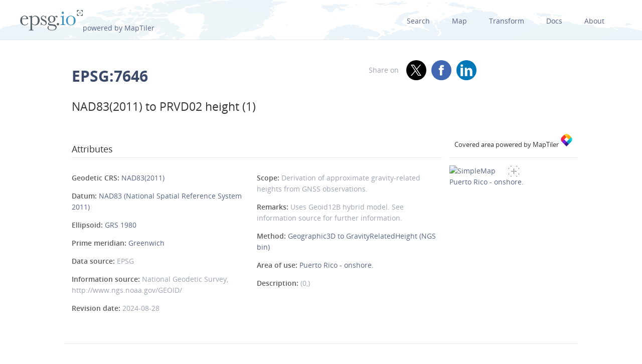

--- FILE ---
content_type: text/html; charset=utf-8
request_url: https://epsg.io/7646
body_size: 7738
content:
<!DOCTYPE html>
<html lang="en">
  <head>
    <meta charset="utf-8"/>
    <meta name="viewport" content="width=device-width, initial-scale=1.0">
    <meta name="author" content="Klokan Technologies GmbH (https://www.klokantech.com/)">
    <meta name="keywords" content="epsg, coordinate system, srs, crs, projection">
    <meta name="description" content="
  
    EPSG:7646 Transformation for Puerto Rico - onshore. Uses Geoid12B hybrid model. See information source for further information. Derivation of approximate gravity-related heights from GNSS observations.
  
" />

    <meta property="og:image" content="
  
">
    <meta property="og:title" content="
  
    
      NAD83(2011) to PRVD02 height (1) - EPSG:7646
    
  
">
    <meta property="og:description" content="
  
    EPSG:7646 Transformation for Puerto Rico - onshore. Uses Geoid12B hybrid model. See information source for further information. Derivation of approximate gravity-related heights from GNSS observations.
  
">
    <meta property="og:url" content="https://epsg.io">

    <meta name="twitter:card" content="summary_large_image">
    <meta name="twitter:site" content="@epsg.io">
    <meta name="twitter:creator" content="@klokantech">
    <meta name="twitter:title" content="
  
    
      NAD83(2011) to PRVD02 height (1) - EPSG:7646
    
  
">
    <meta name="twitter:description" content="
  
    EPSG:7646 Transformation for Puerto Rico - onshore. Uses Geoid12B hybrid model. See information source for further information. Derivation of approximate gravity-related heights from GNSS observations.
  
">
    <meta name="twitter:image:src" content="
  
">

    <meta name="theme-color" content="#ffffff">
    <meta name="robots" content="index, follow">

    <link rel="shortcut icon" href="/static/favicon.ico?t=1765967903" />
    <link rel="search" href="/static/opensearch.xml?t=1765967903" title="EPSG.io" type="application/opensearchdescription+xml"/>

    <link href="/static/css/base.min.css?t=1765967903" rel="stylesheet" />
    <script src="/static/js/clipboard.js?t=1765967903"></script>
    <script src="/static/js/index.js?t=1765967903"></script>

    <title>
  
    
      NAD83(2011) to PRVD02 height (1) - EPSG:7646
    
  
</title>
    
  </head>
  
<body id="detailpage" data-role="page">


  
    <div id="navbar-top" class="nav-background">

      <a class="logo" href="/"><img class="padt-2 marx-4 marr-0" src="/static/img/espg-logo.png" alt="EPSG logo"><p class="inline">powered by MapTiler</p></a>
        <div class="nav marx-4">
          <a href="/?q=">Search</a>
          <a href="/map" title="">Map</a>
          <a href="/transform" title="">Transform</a>
          <a href="/docs" title="">Docs</a>
          <a href="/about" title="">About</a>
        </div>
        <div class="nav-mobile">
          <div id="nav-mobile-btn">L</div>
          <div id="nav-mobile-nav">
            <a href="/?q=">Search</a>
            <a href="/map" title="">Map</a>
            <a href="/transform" title="">Transform</a>
            <a href="/docs" title="">Docs</a>
            <a href="/about" title="">About</a>
          </div>
        </div>
    </div>
    <div class="row padb-8"></div>
  

  

  <div class="row mar-mobile">
    <div class="container">
      <div class="col7 padt-4 pad-mobile center-mobile">
        
          <h1><b>EPSG:7646</b> </h1>
        
        
          <h2 class="padt-2">NAD83(2011) to PRVD02 height (1)</h2>
        
      </div>
      <div class="col5 padx-0 padt-4 pad-mobile center-mobile">
          <div class="social-circles right" >
            <span style="margin: 0 10px;">Share on</span>
              <a target="_blank" class="twitter colored" href="https://twitter.com/share?original_referer=//epsg.io&amp;text=EPSG.io: Coordinate systems worldwide, view location on a map, get transformation, WKT, Proj.4. made by @klokantech"></a>
              <a target="_blank" class="facebook colored" href="https://www.facebook.com/sharer/sharer.php?u=https://epsg.io"></a>
              <a target="_blank" class="linkedin colored" href="https://www.linkedin.com/sharing/share-offsite/?url=https://epsg.io"></a>
          </div>
        <div class="right mary-2 mar-mobile center-mobile">
          
        </div>
      </div>
    </div>
  </div>

  
  
  <div class="row">
    <div class="container">
      <div class="col9">
        <div class="row">
          
          <!-- always show alt description and codes -->
          
          
            
          

          

          
          
      </div>

      
      
      

      <div class="clnr"></div>
      <div class="row pad-col">
        <h3 >Attributes</h3>
      <div class="bordertop-gray-light">
      <div class="col6 padx-0">

        
          
        

        
          
            <p><span class="caption">Geodetic CRS: </span><a href="/6319">NAD83(2011)</a></p>
          
        

        
          
            <p><span class="caption">Datum: </span><a href="/1116-datum">NAD83 (National Spatial Reference System 2011)</a></p>
          
        

        
          
            
              <p><span class="caption">Ellipsoid: </span><a href="/7019-ellipsoid">GRS 1980</a></p>
            
          
        

        
        
          
            <p>
              <span class="caption">Prime meridian: </span><a href="/8901-primem">Greenwich</a>
          
        

        

        
          
            <p><span class="caption">Data source: </span>EPSG </p>
          
        

        
          
            <p><span class="caption">Information source: </span>National Geodetic Survey, http://www.ngs.noaa.gov/GEOID/</p>
          
        

        
          
            <p><span class="caption">Revision date: </span>2024-08-28</p>
          
        


        

        

        

        

        

        

        
      </div>
      <div class="col6 padx-0">

        
          
            <p>
              <span class="caption">Scope: </span>Derivation of approximate gravity-related heights from GNSS observations.
            </p>
          
        

        
          
            <p>
              <span class="caption">Remarks: </span>Uses Geoid12B hybrid model. See information source for further information.
            </p>
          
        

        
          
            <p><span class="caption">Method: </span><a href="/1134-method" title="">Geographic3D to GravityRelatedHeight (NGS bin)</a></p>
          
        

        
          
            <p>
              <span class="caption">Area of use: </span><a href="/?q=Puerto+Rico">Puerto Rico - onshore.</a>
            </p>
          
        

        

        
          
            <p><span class="caption">Description: </span>(0,)</p>
          
        

      </div>
    </div>
  </div>
</div>

<div class="col3 padx-0  borderbottom-gray-light">
  <a href="https://www.maptiler.com" class=" maptiler-power" target="_blank">
    <h6 class="center" >Covered area powered by MapTiler
      <img class="width-10" src="/static/img/maptiler-logo-icon.png" alt="MapTiler logo">
    </h6>
  </a>
</div>

<div class="col3 minimap-pad">

  
    
      <div id="mini-map" class=" center-mobile">
        <a href="/map#srs=7646">
          <img src="/static/img/epsg-target-small.png" id="crosshair" alt="" />
          <img src="https://api.maptiler.com/maps/streets-v2/static/auto/265x215@2x.png?key=g0y01TmlRNajMPkic9lG&amp;latlng=1&amp;fill=rgba(255,0,0,0.15)&amp;stroke=red&amp;width=2&amp;path=17.87,-67.97|18.57,-67.97|18.57,-65.19|17.87,-65.19|17.87,-67.97" alt="SimpleMap" width="265" height="215">
        </a>
      </div>
    
  

  

  

  

  
    <a href="/?q=Puerto+Rico">Puerto Rico - onshore.</a>
  

  
  
    <p></p>
    
    <div id="projected-link-trans">
      

      

      
    </div>
  

</div>
</div>
</div>







<div class="row">
  <div class="container center bordertop-gray-light pady-2">
    <div class="col12">
      <a href="https://www.maptiler.com/cloud/"><img class="width-100" src="/static/img/maptiler-gmaps-banner.png" alt="MapTiler banner"></a>
    </div>
  </div>
</div>

<div class="row">
  <div class="container">
    <div id="edit-box-container">

      
        <div class="col3">
          <div id="eb-menu-container">
            <h4>Export</h4>
            <ul id="eb-menu">

              

              
                <li><a class="switcher" id="s_wkt2" href="/7646.wkt2">OGC WKT 2<i></i></a></li>
              
              
              
              
              
                <li><a class="switcher" id="s_proj4" href="/7646.proj4">PROJ.4<i></i></a></li>
              

              
                <li><a class="switcher" id="s_proj4js" href="/7646.proj4js">Proj4js<i></i></a></li>
              

              
                <li><a class="switcher" id="s_json" href="/7646.json">JSON<i></i></a></li>
              

              

              
                <li><a class="switcher" id="s_mapfile" href="/7646.mapfile">MapServer<i></i></a></li>
              
              
              
                <li><a class="switcher" id="s_mapnik" href="/7646.mapnik">Mapnik<i></i></a></li>
              
              
              
                <li><a class="switcher" id="s_postgis" href="/7646.sql">PostGIS<i></i></a></li>
              
              
            </ul>
          </div>
        </div>

        

        
          <div class="col9">
            <div class="code-definition-container" id="s_wkt2_code">
              <p>Definition: OGC Well Known Text 2 (2019)</p>
              <ul>
                <li><a href="/7646.wkt2">Open</a></li>
                <li><a id="s_wkt2_copyUrl" class="clipboard" data-clipboard-text="https://epsg.io/7646.wkt2">Copy URL</a></li>
                <li><a id="s_wkt2_copyText" class="clipboard" data-clipboard-text="COORDINATEOPERATION[&#34;NAD83(2011) to PRVD02 height (1)&#34;,VERSION[&#34;NGS-Pri 12B&#34;],SOURCECRS[GEOGCRS[&#34;NAD83(2011)&#34;,DATUM[&#34;NAD83 (National Spatial Reference System 2011)&#34;,ELLIPSOID[&#34;GRS 1980&#34;,6378137,298.257222101,LENGTHUNIT[&#34;metre&#34;,1]],ANCHOREPOCH[2010]],PRIMEM[&#34;Greenwich&#34;,0,ANGLEUNIT[&#34;degree&#34;,0.0174532925199433]],CS[ellipsoidal,3],AXIS[&#34;geodetic latitude (Lat)&#34;,north,ORDER[1],ANGLEUNIT[&#34;degree&#34;,0.0174532925199433]],AXIS[&#34;geodetic longitude (Lon)&#34;,east,ORDER[2],ANGLEUNIT[&#34;degree&#34;,0.0174532925199433]],AXIS[&#34;ellipsoidal height (h)&#34;,up,ORDER[3],LENGTHUNIT[&#34;metre&#34;,1]],ID[&#34;EPSG&#34;,6319]]],TARGETCRS[VERTCRS[&#34;PRVD02 height&#34;,VDATUM[&#34;Puerto Rico Vertical Datum of 2002&#34;],CS[vertical,1],AXIS[&#34;gravity-related height (H)&#34;,up,LENGTHUNIT[&#34;metre&#34;,1]],ID[&#34;EPSG&#34;,6641]]],METHOD[&#34;Geographic3D to GravityRelatedHeight (NGS bin)&#34;,ID[&#34;EPSG&#34;,1134]],PARAMETERFILE[&#34;Geoid (height correction) model file&#34;,&#34;g2012bp0.bin&#34;],OPERATIONACCURACY[0.02],USAGE[SCOPE[&#34;Derivation of approximate gravity-related heights from GNSS observations.&#34;],AREA[&#34;Puerto Rico - onshore.&#34;],BBOX[17.87,-67.97,18.57,-65.19]],ID[&#34;EPSG&#34;,7646],REMARK[&#34;Uses Geoid12B hybrid model. See information source for further information.&#34;]]">Copy Text</a></li>
                <li><a id="s_wkt2_copyFormatted" class="clipboard" data-clipboard-text="COORDINATEOPERATION[&#34;NAD83(2011) to PRVD02 height (1)&#34;,
    VERSION[&#34;NGS-Pri 12B&#34;],
    SOURCECRS[
        GEOGCRS[&#34;NAD83(2011)&#34;,
            DATUM[&#34;NAD83 (National Spatial Reference System 2011)&#34;,
                ELLIPSOID[&#34;GRS 1980&#34;,6378137,298.257222101,
                    LENGTHUNIT[&#34;metre&#34;,1]],
                ANCHOREPOCH[2010]],
            PRIMEM[&#34;Greenwich&#34;,0,
                ANGLEUNIT[&#34;degree&#34;,0.0174532925199433]],
            CS[ellipsoidal,3],
                AXIS[&#34;geodetic latitude (Lat)&#34;,north,
                    ORDER[1],
                    ANGLEUNIT[&#34;degree&#34;,0.0174532925199433]],
                AXIS[&#34;geodetic longitude (Lon)&#34;,east,
                    ORDER[2],
                    ANGLEUNIT[&#34;degree&#34;,0.0174532925199433]],
                AXIS[&#34;ellipsoidal height (h)&#34;,up,
                    ORDER[3],
                    LENGTHUNIT[&#34;metre&#34;,1]],
            ID[&#34;EPSG&#34;,6319]]],
    TARGETCRS[
        VERTCRS[&#34;PRVD02 height&#34;,
            VDATUM[&#34;Puerto Rico Vertical Datum of 2002&#34;],
            CS[vertical,1],
                AXIS[&#34;gravity-related height (H)&#34;,up,
                    LENGTHUNIT[&#34;metre&#34;,1]],
            ID[&#34;EPSG&#34;,6641]]],
    METHOD[&#34;Geographic3D to GravityRelatedHeight (NGS bin)&#34;,
        ID[&#34;EPSG&#34;,1134]],
    PARAMETERFILE[&#34;Geoid (height correction) model file&#34;,&#34;g2012bp0.bin&#34;],
    OPERATIONACCURACY[0.02],
    USAGE[
        SCOPE[&#34;Derivation of approximate gravity-related heights from GNSS observations.&#34;],
        AREA[&#34;Puerto Rico - onshore.&#34;],
        BBOX[17.87,-67.97,18.57,-65.19]],
    ID[&#34;EPSG&#34;,7646],
    REMARK[&#34;Uses Geoid12B hybrid model. See information source for further information.&#34;]]">Copy Formatted</a></li>
                <li><a href="/docs">Docs</a></li>
                <li><a href="/7646.wkt2?download=1">Download</a></li>
              </ul>
              <div class="syntax">
                <div id="s_wkt_text"><div class="syntax"><pre><span></span><span class="nx">COORDINATEOPERATION</span><span class="p">[</span><span class="s2">&quot;NAD83(2011) to PRVD02 height (1)&quot;</span><span class="p">,</span>
    <span class="nx">VERSION</span><span class="p">[</span><span class="s2">&quot;NGS-Pri 12B&quot;</span><span class="p">],</span>
    <span class="k">SOURCECRS</span><span class="p">[</span>
        <span class="k">GEOGCRS</span><span class="p">[</span><span class="s2">&quot;NAD83(2011)&quot;</span><span class="p">,</span>
            <span class="k">DATUM</span><span class="p">[</span><span class="s2">&quot;NAD83 (National Spatial Reference System 2011)&quot;</span><span class="p">,</span>
                <span class="k">ELLIPSOID</span><span class="p">[</span><span class="s2">&quot;GRS 1980&quot;</span><span class="p">,</span><span class="mi">6378137</span><span class="p">,</span><span class="mf">298.257222101</span><span class="p">,</span>
                    <span class="kc">LENGTHUNIT</span><span class="p">[</span><span class="s2">&quot;metre&quot;</span><span class="p">,</span><span class="mi">1</span><span class="p">]],</span>
                <span class="nx">ANCHOREPOCH</span><span class="p">[</span><span class="mi">2010</span><span class="p">]],</span>
            <span class="kc">PRIMEM</span><span class="p">[</span><span class="s2">&quot;Greenwich&quot;</span><span class="p">,</span><span class="mi">0</span><span class="p">,</span>
                <span class="kc">ANGLEUNIT</span><span class="p">[</span><span class="s2">&quot;degree&quot;</span><span class="p">,</span><span class="mf">0.0174532925199433</span><span class="p">]],</span>
            <span class="k">CS</span><span class="p">[</span><span class="nx">ellipsoidal</span><span class="p">,</span><span class="mi">3</span><span class="p">],</span>
                <span class="k">AXIS</span><span class="p">[</span><span class="s2">&quot;geodetic latitude (Lat)&quot;</span><span class="p">,</span><span class="nx">north</span><span class="p">,</span>
                    <span class="kc">ORDER</span><span class="p">[</span><span class="mi">1</span><span class="p">],</span>
                    <span class="kc">ANGLEUNIT</span><span class="p">[</span><span class="s2">&quot;degree&quot;</span><span class="p">,</span><span class="mf">0.0174532925199433</span><span class="p">]],</span>
                <span class="k">AXIS</span><span class="p">[</span><span class="s2">&quot;geodetic longitude (Lon)&quot;</span><span class="p">,</span><span class="nx">east</span><span class="p">,</span>
                    <span class="kc">ORDER</span><span class="p">[</span><span class="mi">2</span><span class="p">],</span>
                    <span class="kc">ANGLEUNIT</span><span class="p">[</span><span class="s2">&quot;degree&quot;</span><span class="p">,</span><span class="mf">0.0174532925199433</span><span class="p">]],</span>
                <span class="k">AXIS</span><span class="p">[</span><span class="s2">&quot;ellipsoidal height (h)&quot;</span><span class="p">,</span><span class="nx">up</span><span class="p">,</span>
                    <span class="kc">ORDER</span><span class="p">[</span><span class="mi">3</span><span class="p">],</span>
                    <span class="kc">LENGTHUNIT</span><span class="p">[</span><span class="s2">&quot;metre&quot;</span><span class="p">,</span><span class="mi">1</span><span class="p">]],</span>
            <span class="kc">ID</span><span class="p">[</span><span class="s2">&quot;EPSG&quot;</span><span class="p">,</span><span class="mi">6319</span><span class="p">]]],</span>
    <span class="k">TARGETCRS</span><span class="p">[</span>
        <span class="nx">VERTCRS</span><span class="p">[</span><span class="s2">&quot;PRVD02 height&quot;</span><span class="p">,</span>
            <span class="nx">VDATUM</span><span class="p">[</span><span class="s2">&quot;Puerto Rico Vertical Datum of 2002&quot;</span><span class="p">],</span>
            <span class="k">CS</span><span class="p">[</span><span class="nx">vertical</span><span class="p">,</span><span class="mi">1</span><span class="p">],</span>
                <span class="k">AXIS</span><span class="p">[</span><span class="s2">&quot;gravity-related height (H)&quot;</span><span class="p">,</span><span class="nx">up</span><span class="p">,</span>
                    <span class="kc">LENGTHUNIT</span><span class="p">[</span><span class="s2">&quot;metre&quot;</span><span class="p">,</span><span class="mi">1</span><span class="p">]],</span>
            <span class="kc">ID</span><span class="p">[</span><span class="s2">&quot;EPSG&quot;</span><span class="p">,</span><span class="mi">6641</span><span class="p">]]],</span>
    <span class="k">METHOD</span><span class="p">[</span><span class="s2">&quot;Geographic3D to GravityRelatedHeight (NGS bin)&quot;</span><span class="p">,</span>
        <span class="kc">ID</span><span class="p">[</span><span class="s2">&quot;EPSG&quot;</span><span class="p">,</span><span class="mi">1134</span><span class="p">]],</span>
    <span class="nx">PARAMETERFILE</span><span class="p">[</span><span class="s2">&quot;Geoid (height correction) model file&quot;</span><span class="p">,</span><span class="s2">&quot;g2012bp0.bin&quot;</span><span class="p">],</span>
    <span class="nx">OPERATIONACCURACY</span><span class="p">[</span><span class="mf">0.02</span><span class="p">],</span>
    <span class="k">USAGE</span><span class="p">[</span>
        <span class="kc">SCOPE</span><span class="p">[</span><span class="s2">&quot;Derivation of approximate gravity-related heights from GNSS observations.&quot;</span><span class="p">],</span>
        <span class="kc">AREA</span><span class="p">[</span><span class="s2">&quot;Puerto Rico - onshore.&quot;</span><span class="p">],</span>
        <span class="kc">BBOX</span><span class="p">[</span><span class="mf">17.87</span><span class="p">,-</span><span class="mf">67.97</span><span class="p">,</span><span class="mf">18.57</span><span class="p">,-</span><span class="mf">65.19</span><span class="p">]],</span>
    <span class="kc">ID</span><span class="p">[</span><span class="s2">&quot;EPSG&quot;</span><span class="p">,</span><span class="mi">7646</span><span class="p">],</span>
    <span class="nx">REMARK</span><span class="p">[</span><span class="s2">&quot;Uses Geoid12B hybrid model. See information source for further information.&quot;</span><span class="p">]]</span>
</pre></div>
</div>
              </div>
            </div>
          </div>
        

        

        
          <div class="col9">
            <div class="code-definition-container" id="s_proj4_code">
              <p>Definition: PROJ.4</p>
              <ul>
                <li><a href="/7646.proj4">Open</a></li>
                <li><a id="s_proj4_copyUrl" class="clipboard" data-clipboard-text="https://epsg.io/7646.proj4">Copy URL</a></li>
                <li><a id="s_proj4_copyText" class="clipboard" data-clipboard-text="+proj=pipeline +step +proj=axisswap +order=2,1 +step +proj=unitconvert +xy_in=deg +xy_out=rad +step +inv +proj=vgridshift +grids=us_noaa_g2012bp0.tif +multiplier=1 +step +proj=unitconvert +xy_in=rad +xy_out=deg +step +proj=axisswap +order=2,1">Copy Text</a></li>
                <li><a href="/docs">Docs</a></li>
                <li><a href="/7646.proj4?download=1">Download</a></li>
              </ul>
              <div class="syntax">
                <pre id="s_proj4_text">+proj=pipeline +step +proj=axisswap +order=2,1 +step +proj=unitconvert +xy_in=deg +xy_out=rad +step +inv +proj=vgridshift +grids=us_noaa_g2012bp0.tif +multiplier=1 +step +proj=unitconvert +xy_in=rad +xy_out=deg +step +proj=axisswap +order=2,1</pre>
              </div>
            </div>
          </div>
        

        
          <div class="col9">
            <div class="code-definition-container" id="s_proj4js_code">
              <p>Definition: JavaScript (Proj4js) </p>
              <ul>
                <li><a href="/7646.js">Open</a></li>
                <li><a id="s_proj4js_copyUrl" class="clipboard" data-clipboard-text="https://epsg.io/7646.js">Copy URL</a></li>
                <li><a id="s_proj4js_copyText" class="clipboard" data-clipboard-text="proj4.defs(&#34;EPSG:7646&#34;,&#34;+proj=pipeline +step +proj=axisswap +order=2,1 +step +proj=unitconvert +xy_in=deg +xy_out=rad +step +inv +proj=vgridshift +grids=us_noaa_g2012bp0.tif +multiplier=1 +step +proj=unitconvert +xy_in=rad +xy_out=deg +step +proj=axisswap +order=2,1&#34;);">Copy Text</a></li>
                <li><a href="/docs">Docs</a></li>
                <li><a href="/7646.js?download=1">Download</a></li>
              </ul>
              <div class="syntax">
                <div id="s_wkt_text"><div class="syntax"><pre><span></span><span class="nx">proj4</span><span class="p">.</span><span class="nx">defs</span><span class="p">(</span><span class="s2">&quot;EPSG:7646&quot;</span><span class="p">,</span><span class="s2">&quot;+proj=pipeline +step +proj=axisswap +order=2,1 +step +proj=unitconvert +xy_in=deg +xy_out=rad +step +inv +proj=vgridshift +grids=us_noaa_g2012bp0.tif +multiplier=1 +step +proj=unitconvert +xy_in=rad +xy_out=deg +step +proj=axisswap +order=2,1&quot;</span><span class="p">);</span>
</pre></div>
</div>
              </div>
            </div>
          </div>
        

        
          <div class="col9">
            <div class="code-definition-container" id="s_json_code">
              <p>Definition: JSON</p>
              <ul>
                <li><a href="/7646.json">Open</a></li>
                <li><a id="s_json_copyUrl" class="clipboard" data-clipboard-text="https://epsg.io/7646.json">Copy URL</a></li>
                <li><a id="s_json_copyText" class="clipboard" data-clipboard-text="{&#34;$schema&#34;: &#34;https://proj.org/schemas/v0.7/projjson.schema.json&#34;,&#34;type&#34;: &#34;Transformation&#34;,&#34;name&#34;: &#34;NAD83(2011) to PRVD02 height (1)&#34;,&#34;source_crs&#34;: {&#34;type&#34;: &#34;GeographicCRS&#34;,&#34;name&#34;: &#34;NAD83(2011)&#34;,&#34;datum&#34;: {&#34;type&#34;: &#34;GeodeticReferenceFrame&#34;,&#34;name&#34;: &#34;NAD83 (National Spatial Reference System 2011)&#34;,&#34;anchor_epoch&#34;: 2010,&#34;ellipsoid&#34;: {&#34;name&#34;: &#34;GRS 1980&#34;,&#34;semi_major_axis&#34;: 6378137,&#34;inverse_flattening&#34;: 298.257222101}},&#34;coordinate_system&#34;: {&#34;subtype&#34;: &#34;ellipsoidal&#34;,&#34;axis&#34;: [{&#34;name&#34;: &#34;Geodetic latitude&#34;,&#34;abbreviation&#34;: &#34;Lat&#34;,&#34;direction&#34;: &#34;north&#34;,&#34;unit&#34;: &#34;degree&#34;},{&#34;name&#34;: &#34;Geodetic longitude&#34;,&#34;abbreviation&#34;: &#34;Lon&#34;,&#34;direction&#34;: &#34;east&#34;,&#34;unit&#34;: &#34;degree&#34;},{&#34;name&#34;: &#34;Ellipsoidal height&#34;,&#34;abbreviation&#34;: &#34;h&#34;,&#34;direction&#34;: &#34;up&#34;,&#34;unit&#34;: &#34;metre&#34;}]},&#34;id&#34;: {&#34;authority&#34;: &#34;EPSG&#34;,&#34;code&#34;: 6319}},&#34;target_crs&#34;: {&#34;type&#34;: &#34;VerticalCRS&#34;,&#34;name&#34;: &#34;PRVD02 height&#34;,&#34;datum&#34;: {&#34;type&#34;: &#34;VerticalReferenceFrame&#34;,&#34;name&#34;: &#34;Puerto Rico Vertical Datum of 2002&#34;},&#34;coordinate_system&#34;: {&#34;subtype&#34;: &#34;vertical&#34;,&#34;axis&#34;: [{&#34;name&#34;: &#34;Gravity-related height&#34;,&#34;abbreviation&#34;: &#34;H&#34;,&#34;direction&#34;: &#34;up&#34;,&#34;unit&#34;: &#34;metre&#34;}]},&#34;id&#34;: {&#34;authority&#34;: &#34;EPSG&#34;,&#34;code&#34;: 6641}},&#34;method&#34;: {&#34;name&#34;: &#34;Geographic3D to GravityRelatedHeight (NGS bin)&#34;,&#34;id&#34;: {&#34;authority&#34;: &#34;EPSG&#34;,&#34;code&#34;: 1134}},&#34;parameters&#34;: [{&#34;name&#34;: &#34;Geoid (height correction) model file&#34;,&#34;value&#34;: &#34;g2012bp0.bin&#34;,&#34;id&#34;: {&#34;authority&#34;: &#34;EPSG&#34;,&#34;code&#34;: 8666}}],&#34;accuracy&#34;: &#34;0.02&#34;,&#34;scope&#34;: &#34;Derivation of approximate gravity-related heights from GNSS observations.&#34;,&#34;area&#34;: &#34;Puerto Rico - onshore.&#34;,&#34;bbox&#34;: {&#34;south_latitude&#34;: 17.87,&#34;west_longitude&#34;: -67.97,&#34;north_latitude&#34;: 18.57,&#34;east_longitude&#34;: -65.19},&#34;id&#34;: {&#34;authority&#34;: &#34;EPSG&#34;,&#34;code&#34;: 7646},&#34;remarks&#34;: &#34;Uses Geoid12B hybrid model. See information source for further information.&#34;}">Copy Text</a></li>
                <li><a id="s_json_copyText" class="clipboard" data-clipboard-text="{
    &#34;$schema&#34;: &#34;https://proj.org/schemas/v0.7/projjson.schema.json&#34;,
    &#34;type&#34;: &#34;Transformation&#34;,
    &#34;name&#34;: &#34;NAD83(2011) to PRVD02 height (1)&#34;,
    &#34;source_crs&#34;: {
        &#34;type&#34;: &#34;GeographicCRS&#34;,
        &#34;name&#34;: &#34;NAD83(2011)&#34;,
        &#34;datum&#34;: {
            &#34;type&#34;: &#34;GeodeticReferenceFrame&#34;,
            &#34;name&#34;: &#34;NAD83 (National Spatial Reference System 2011)&#34;,
            &#34;anchor_epoch&#34;: 2010,
            &#34;ellipsoid&#34;: {
                &#34;name&#34;: &#34;GRS 1980&#34;,
                &#34;semi_major_axis&#34;: 6378137,
                &#34;inverse_flattening&#34;: 298.257222101
            }
        },
        &#34;coordinate_system&#34;: {
            &#34;subtype&#34;: &#34;ellipsoidal&#34;,
            &#34;axis&#34;: [
                {
                    &#34;name&#34;: &#34;Geodetic latitude&#34;,
                    &#34;abbreviation&#34;: &#34;Lat&#34;,
                    &#34;direction&#34;: &#34;north&#34;,
                    &#34;unit&#34;: &#34;degree&#34;
                },
                {
                    &#34;name&#34;: &#34;Geodetic longitude&#34;,
                    &#34;abbreviation&#34;: &#34;Lon&#34;,
                    &#34;direction&#34;: &#34;east&#34;,
                    &#34;unit&#34;: &#34;degree&#34;
                },
                {
                    &#34;name&#34;: &#34;Ellipsoidal height&#34;,
                    &#34;abbreviation&#34;: &#34;h&#34;,
                    &#34;direction&#34;: &#34;up&#34;,
                    &#34;unit&#34;: &#34;metre&#34;
                }
            ]
        },
        &#34;id&#34;: {
            &#34;authority&#34;: &#34;EPSG&#34;,
            &#34;code&#34;: 6319
        }
    },
    &#34;target_crs&#34;: {
        &#34;type&#34;: &#34;VerticalCRS&#34;,
        &#34;name&#34;: &#34;PRVD02 height&#34;,
        &#34;datum&#34;: {
            &#34;type&#34;: &#34;VerticalReferenceFrame&#34;,
            &#34;name&#34;: &#34;Puerto Rico Vertical Datum of 2002&#34;
        },
        &#34;coordinate_system&#34;: {
            &#34;subtype&#34;: &#34;vertical&#34;,
            &#34;axis&#34;: [
                {
                    &#34;name&#34;: &#34;Gravity-related height&#34;,
                    &#34;abbreviation&#34;: &#34;H&#34;,
                    &#34;direction&#34;: &#34;up&#34;,
                    &#34;unit&#34;: &#34;metre&#34;
                }
            ]
        },
        &#34;id&#34;: {
            &#34;authority&#34;: &#34;EPSG&#34;,
            &#34;code&#34;: 6641
        }
    },
    &#34;method&#34;: {
        &#34;name&#34;: &#34;Geographic3D to GravityRelatedHeight (NGS bin)&#34;,
        &#34;id&#34;: {
            &#34;authority&#34;: &#34;EPSG&#34;,
            &#34;code&#34;: 1134
        }
    },
    &#34;parameters&#34;: [
        {
            &#34;name&#34;: &#34;Geoid (height correction) model file&#34;,
            &#34;value&#34;: &#34;g2012bp0.bin&#34;,
            &#34;id&#34;: {
                &#34;authority&#34;: &#34;EPSG&#34;,
                &#34;code&#34;: 8666
            }
        }
    ],
    &#34;accuracy&#34;: &#34;0.02&#34;,
    &#34;scope&#34;: &#34;Derivation of approximate gravity-related heights from GNSS observations.&#34;,
    &#34;area&#34;: &#34;Puerto Rico - onshore.&#34;,
    &#34;bbox&#34;: {
        &#34;south_latitude&#34;: 17.87,
        &#34;west_longitude&#34;: -67.97,
        &#34;north_latitude&#34;: 18.57,
        &#34;east_longitude&#34;: -65.19
    },
    &#34;id&#34;: {
        &#34;authority&#34;: &#34;EPSG&#34;,
        &#34;code&#34;: 7646
    },
    &#34;remarks&#34;: &#34;Uses Geoid12B hybrid model. See information source for further information.&#34;
}">Copy Formatted</a></li>
                <li><a href="/docs">Docs</a></li>
                <li><a href="/7646.json?download=1">Download</a></li>
              </ul>
              <div class="syntax" id="s_json_pretty">
                <div id="s_wkt_text"><div class="syntax"><pre><span></span><span class="p">{</span>
<span class="w">    </span><span class="nt">&quot;$schema&quot;</span><span class="p">:</span><span class="w"> </span><span class="s2">&quot;https://proj.org/schemas/v0.7/projjson.schema.json&quot;</span><span class="p">,</span>
<span class="w">    </span><span class="nt">&quot;type&quot;</span><span class="p">:</span><span class="w"> </span><span class="s2">&quot;Transformation&quot;</span><span class="p">,</span>
<span class="w">    </span><span class="nt">&quot;name&quot;</span><span class="p">:</span><span class="w"> </span><span class="s2">&quot;NAD83(2011) to PRVD02 height (1)&quot;</span><span class="p">,</span>
<span class="w">    </span><span class="nt">&quot;source_crs&quot;</span><span class="p">:</span><span class="w"> </span><span class="p">{</span>
<span class="w">        </span><span class="nt">&quot;type&quot;</span><span class="p">:</span><span class="w"> </span><span class="s2">&quot;GeographicCRS&quot;</span><span class="p">,</span>
<span class="w">        </span><span class="nt">&quot;name&quot;</span><span class="p">:</span><span class="w"> </span><span class="s2">&quot;NAD83(2011)&quot;</span><span class="p">,</span>
<span class="w">        </span><span class="nt">&quot;datum&quot;</span><span class="p">:</span><span class="w"> </span><span class="p">{</span>
<span class="w">            </span><span class="nt">&quot;type&quot;</span><span class="p">:</span><span class="w"> </span><span class="s2">&quot;GeodeticReferenceFrame&quot;</span><span class="p">,</span>
<span class="w">            </span><span class="nt">&quot;name&quot;</span><span class="p">:</span><span class="w"> </span><span class="s2">&quot;NAD83 (National Spatial Reference System 2011)&quot;</span><span class="p">,</span>
<span class="w">            </span><span class="nt">&quot;anchor_epoch&quot;</span><span class="p">:</span><span class="w"> </span><span class="mi">2010</span><span class="p">,</span>
<span class="w">            </span><span class="nt">&quot;ellipsoid&quot;</span><span class="p">:</span><span class="w"> </span><span class="p">{</span>
<span class="w">                </span><span class="nt">&quot;name&quot;</span><span class="p">:</span><span class="w"> </span><span class="s2">&quot;GRS 1980&quot;</span><span class="p">,</span>
<span class="w">                </span><span class="nt">&quot;semi_major_axis&quot;</span><span class="p">:</span><span class="w"> </span><span class="mi">6378137</span><span class="p">,</span>
<span class="w">                </span><span class="nt">&quot;inverse_flattening&quot;</span><span class="p">:</span><span class="w"> </span><span class="mf">298.257222101</span>
<span class="w">            </span><span class="p">}</span>
<span class="w">        </span><span class="p">},</span>
<span class="w">        </span><span class="nt">&quot;coordinate_system&quot;</span><span class="p">:</span><span class="w"> </span><span class="p">{</span>
<span class="w">            </span><span class="nt">&quot;subtype&quot;</span><span class="p">:</span><span class="w"> </span><span class="s2">&quot;ellipsoidal&quot;</span><span class="p">,</span>
<span class="w">            </span><span class="nt">&quot;axis&quot;</span><span class="p">:</span><span class="w"> </span><span class="p">[</span>
<span class="w">                </span><span class="p">{</span>
<span class="w">                    </span><span class="nt">&quot;name&quot;</span><span class="p">:</span><span class="w"> </span><span class="s2">&quot;Geodetic latitude&quot;</span><span class="p">,</span>
<span class="w">                    </span><span class="nt">&quot;abbreviation&quot;</span><span class="p">:</span><span class="w"> </span><span class="s2">&quot;Lat&quot;</span><span class="p">,</span>
<span class="w">                    </span><span class="nt">&quot;direction&quot;</span><span class="p">:</span><span class="w"> </span><span class="s2">&quot;north&quot;</span><span class="p">,</span>
<span class="w">                    </span><span class="nt">&quot;unit&quot;</span><span class="p">:</span><span class="w"> </span><span class="s2">&quot;degree&quot;</span>
<span class="w">                </span><span class="p">},</span>
<span class="w">                </span><span class="p">{</span>
<span class="w">                    </span><span class="nt">&quot;name&quot;</span><span class="p">:</span><span class="w"> </span><span class="s2">&quot;Geodetic longitude&quot;</span><span class="p">,</span>
<span class="w">                    </span><span class="nt">&quot;abbreviation&quot;</span><span class="p">:</span><span class="w"> </span><span class="s2">&quot;Lon&quot;</span><span class="p">,</span>
<span class="w">                    </span><span class="nt">&quot;direction&quot;</span><span class="p">:</span><span class="w"> </span><span class="s2">&quot;east&quot;</span><span class="p">,</span>
<span class="w">                    </span><span class="nt">&quot;unit&quot;</span><span class="p">:</span><span class="w"> </span><span class="s2">&quot;degree&quot;</span>
<span class="w">                </span><span class="p">},</span>
<span class="w">                </span><span class="p">{</span>
<span class="w">                    </span><span class="nt">&quot;name&quot;</span><span class="p">:</span><span class="w"> </span><span class="s2">&quot;Ellipsoidal height&quot;</span><span class="p">,</span>
<span class="w">                    </span><span class="nt">&quot;abbreviation&quot;</span><span class="p">:</span><span class="w"> </span><span class="s2">&quot;h&quot;</span><span class="p">,</span>
<span class="w">                    </span><span class="nt">&quot;direction&quot;</span><span class="p">:</span><span class="w"> </span><span class="s2">&quot;up&quot;</span><span class="p">,</span>
<span class="w">                    </span><span class="nt">&quot;unit&quot;</span><span class="p">:</span><span class="w"> </span><span class="s2">&quot;metre&quot;</span>
<span class="w">                </span><span class="p">}</span>
<span class="w">            </span><span class="p">]</span>
<span class="w">        </span><span class="p">},</span>
<span class="w">        </span><span class="nt">&quot;id&quot;</span><span class="p">:</span><span class="w"> </span><span class="p">{</span>
<span class="w">            </span><span class="nt">&quot;authority&quot;</span><span class="p">:</span><span class="w"> </span><span class="s2">&quot;EPSG&quot;</span><span class="p">,</span>
<span class="w">            </span><span class="nt">&quot;code&quot;</span><span class="p">:</span><span class="w"> </span><span class="mi">6319</span>
<span class="w">        </span><span class="p">}</span>
<span class="w">    </span><span class="p">},</span>
<span class="w">    </span><span class="nt">&quot;target_crs&quot;</span><span class="p">:</span><span class="w"> </span><span class="p">{</span>
<span class="w">        </span><span class="nt">&quot;type&quot;</span><span class="p">:</span><span class="w"> </span><span class="s2">&quot;VerticalCRS&quot;</span><span class="p">,</span>
<span class="w">        </span><span class="nt">&quot;name&quot;</span><span class="p">:</span><span class="w"> </span><span class="s2">&quot;PRVD02 height&quot;</span><span class="p">,</span>
<span class="w">        </span><span class="nt">&quot;datum&quot;</span><span class="p">:</span><span class="w"> </span><span class="p">{</span>
<span class="w">            </span><span class="nt">&quot;type&quot;</span><span class="p">:</span><span class="w"> </span><span class="s2">&quot;VerticalReferenceFrame&quot;</span><span class="p">,</span>
<span class="w">            </span><span class="nt">&quot;name&quot;</span><span class="p">:</span><span class="w"> </span><span class="s2">&quot;Puerto Rico Vertical Datum of 2002&quot;</span>
<span class="w">        </span><span class="p">},</span>
<span class="w">        </span><span class="nt">&quot;coordinate_system&quot;</span><span class="p">:</span><span class="w"> </span><span class="p">{</span>
<span class="w">            </span><span class="nt">&quot;subtype&quot;</span><span class="p">:</span><span class="w"> </span><span class="s2">&quot;vertical&quot;</span><span class="p">,</span>
<span class="w">            </span><span class="nt">&quot;axis&quot;</span><span class="p">:</span><span class="w"> </span><span class="p">[</span>
<span class="w">                </span><span class="p">{</span>
<span class="w">                    </span><span class="nt">&quot;name&quot;</span><span class="p">:</span><span class="w"> </span><span class="s2">&quot;Gravity-related height&quot;</span><span class="p">,</span>
<span class="w">                    </span><span class="nt">&quot;abbreviation&quot;</span><span class="p">:</span><span class="w"> </span><span class="s2">&quot;H&quot;</span><span class="p">,</span>
<span class="w">                    </span><span class="nt">&quot;direction&quot;</span><span class="p">:</span><span class="w"> </span><span class="s2">&quot;up&quot;</span><span class="p">,</span>
<span class="w">                    </span><span class="nt">&quot;unit&quot;</span><span class="p">:</span><span class="w"> </span><span class="s2">&quot;metre&quot;</span>
<span class="w">                </span><span class="p">}</span>
<span class="w">            </span><span class="p">]</span>
<span class="w">        </span><span class="p">},</span>
<span class="w">        </span><span class="nt">&quot;id&quot;</span><span class="p">:</span><span class="w"> </span><span class="p">{</span>
<span class="w">            </span><span class="nt">&quot;authority&quot;</span><span class="p">:</span><span class="w"> </span><span class="s2">&quot;EPSG&quot;</span><span class="p">,</span>
<span class="w">            </span><span class="nt">&quot;code&quot;</span><span class="p">:</span><span class="w"> </span><span class="mi">6641</span>
<span class="w">        </span><span class="p">}</span>
<span class="w">    </span><span class="p">},</span>
<span class="w">    </span><span class="nt">&quot;method&quot;</span><span class="p">:</span><span class="w"> </span><span class="p">{</span>
<span class="w">        </span><span class="nt">&quot;name&quot;</span><span class="p">:</span><span class="w"> </span><span class="s2">&quot;Geographic3D to GravityRelatedHeight (NGS bin)&quot;</span><span class="p">,</span>
<span class="w">        </span><span class="nt">&quot;id&quot;</span><span class="p">:</span><span class="w"> </span><span class="p">{</span>
<span class="w">            </span><span class="nt">&quot;authority&quot;</span><span class="p">:</span><span class="w"> </span><span class="s2">&quot;EPSG&quot;</span><span class="p">,</span>
<span class="w">            </span><span class="nt">&quot;code&quot;</span><span class="p">:</span><span class="w"> </span><span class="mi">1134</span>
<span class="w">        </span><span class="p">}</span>
<span class="w">    </span><span class="p">},</span>
<span class="w">    </span><span class="nt">&quot;parameters&quot;</span><span class="p">:</span><span class="w"> </span><span class="p">[</span>
<span class="w">        </span><span class="p">{</span>
<span class="w">            </span><span class="nt">&quot;name&quot;</span><span class="p">:</span><span class="w"> </span><span class="s2">&quot;Geoid (height correction) model file&quot;</span><span class="p">,</span>
<span class="w">            </span><span class="nt">&quot;value&quot;</span><span class="p">:</span><span class="w"> </span><span class="s2">&quot;g2012bp0.bin&quot;</span><span class="p">,</span>
<span class="w">            </span><span class="nt">&quot;id&quot;</span><span class="p">:</span><span class="w"> </span><span class="p">{</span>
<span class="w">                </span><span class="nt">&quot;authority&quot;</span><span class="p">:</span><span class="w"> </span><span class="s2">&quot;EPSG&quot;</span><span class="p">,</span>
<span class="w">                </span><span class="nt">&quot;code&quot;</span><span class="p">:</span><span class="w"> </span><span class="mi">8666</span>
<span class="w">            </span><span class="p">}</span>
<span class="w">        </span><span class="p">}</span>
<span class="w">    </span><span class="p">],</span>
<span class="w">    </span><span class="nt">&quot;accuracy&quot;</span><span class="p">:</span><span class="w"> </span><span class="s2">&quot;0.02&quot;</span><span class="p">,</span>
<span class="w">    </span><span class="nt">&quot;scope&quot;</span><span class="p">:</span><span class="w"> </span><span class="s2">&quot;Derivation of approximate gravity-related heights from GNSS observations.&quot;</span><span class="p">,</span>
<span class="w">    </span><span class="nt">&quot;area&quot;</span><span class="p">:</span><span class="w"> </span><span class="s2">&quot;Puerto Rico - onshore.&quot;</span><span class="p">,</span>
<span class="w">    </span><span class="nt">&quot;bbox&quot;</span><span class="p">:</span><span class="w"> </span><span class="p">{</span>
<span class="w">        </span><span class="nt">&quot;south_latitude&quot;</span><span class="p">:</span><span class="w"> </span><span class="mf">17.87</span><span class="p">,</span>
<span class="w">        </span><span class="nt">&quot;west_longitude&quot;</span><span class="p">:</span><span class="w"> </span><span class="mf">-67.97</span><span class="p">,</span>
<span class="w">        </span><span class="nt">&quot;north_latitude&quot;</span><span class="p">:</span><span class="w"> </span><span class="mf">18.57</span><span class="p">,</span>
<span class="w">        </span><span class="nt">&quot;east_longitude&quot;</span><span class="p">:</span><span class="w"> </span><span class="mf">-65.19</span>
<span class="w">    </span><span class="p">},</span>
<span class="w">    </span><span class="nt">&quot;id&quot;</span><span class="p">:</span><span class="w"> </span><span class="p">{</span>
<span class="w">        </span><span class="nt">&quot;authority&quot;</span><span class="p">:</span><span class="w"> </span><span class="s2">&quot;EPSG&quot;</span><span class="p">,</span>
<span class="w">        </span><span class="nt">&quot;code&quot;</span><span class="p">:</span><span class="w"> </span><span class="mi">7646</span>
<span class="w">    </span><span class="p">},</span>
<span class="w">    </span><span class="nt">&quot;remarks&quot;</span><span class="p">:</span><span class="w"> </span><span class="s2">&quot;Uses Geoid12B hybrid model. See information source for further information.&quot;</span>
<span class="p">}</span>
</pre></div>
</div>
              </div>
            </div>
          </div>
        

        

        
          <div class="col9">
            <div class="code-definition-container" id="s_mapfile_code">
              <p>Definition: MapServer - MAPfile</p>
              <ul>
                <li><a href="/7646.mapfile">Open</a></li>
                <li><a id="s_mapfile_copyUrl" class="clipboard" data-clipboard-text="https://epsg.io/7646.mapfile">Copy URL</a></li>
                <li><a id="s_mapfile_copyText" class="clipboard" data-clipboard-text="PROJECTION&#34;proj=pipeline&#34;&#34;step&#34;&#34;proj=axisswap&#34;&#34;order=2,1&#34;&#34;step&#34;&#34;proj=unitconvert&#34;&#34;xy_in=deg&#34;&#34;xy_out=rad&#34;&#34;step&#34;&#34;inv&#34;&#34;proj=vgridshift&#34;&#34;grids=us_noaa_g2012bp0.tif&#34;&#34;multiplier=1&#34;&#34;step&#34;&#34;proj=unitconvert&#34;&#34;xy_in=rad&#34;&#34;xy_out=deg&#34;&#34;step&#34;&#34;proj=axisswap&#34;&#34;order=2,1&#34;END">Copy Text</a></li>
                <li><a href="/docs">Docs</a></li>
                <li><a href="/7646.mapfile?download=1">Download</a></li>
              </ul>
              <div class="syntax">
                <pre id="s_mapfile_text">PROJECTION
	&#34;proj=pipeline&#34;
	&#34;step&#34;
	&#34;proj=axisswap&#34;
	&#34;order=2,1&#34;
	&#34;step&#34;
	&#34;proj=unitconvert&#34;
	&#34;xy_in=deg&#34;
	&#34;xy_out=rad&#34;
	&#34;step&#34;
	&#34;inv&#34;
	&#34;proj=vgridshift&#34;
	&#34;grids=us_noaa_g2012bp0.tif&#34;
	&#34;multiplier=1&#34;
	&#34;step&#34;
	&#34;proj=unitconvert&#34;
	&#34;xy_in=rad&#34;
	&#34;xy_out=deg&#34;
	&#34;step&#34;
	&#34;proj=axisswap&#34;
	&#34;order=2,1&#34;
END</pre>
              </div>
            </div>
          </div>
        

        
          <div class="col9">
            <div class="code-definition-container" id="s_mapnik_code">
              <p>Definition: Mapnik</p>
              <ul>
                <li><a href="/7646.mapnik">Open in new page</a></li>
                <li><a id="s_mapnik_copyUrl" class="clipboard" data-clipboard-text="https://epsg.io/7646.mapnik">Copy URL</a></li>
                <li><a id="s_mapnik_copyText" class="clipboard" data-clipboard-text="&lt;?xml version=&#34;1.0&#34; encoding=&#34;utf-8&#34;?&gt;&lt;Map srs=&#34;+proj=pipeline +step +proj=axisswap +order=2,1 +step +proj=unitconvert +xy_in=deg +xy_out=rad +step +inv +proj=vgridshift +grids=us_noaa_g2012bp0.tif +multiplier=1 +step +proj=unitconvert +xy_in=rad +xy_out=deg +step +proj=axisswap +order=2,1&#34;&gt;&lt;Layer srs=&#34;+proj=pipeline +step +proj=axisswap +order=2,1 +step +proj=unitconvert +xy_in=deg +xy_out=rad +step +inv +proj=vgridshift +grids=us_noaa_g2012bp0.tif +multiplier=1 +step +proj=unitconvert +xy_in=rad +xy_out=deg +step +proj=axisswap +order=2,1&#34;&gt;&lt;/Layer&gt;&lt;/Map&gt;">Copy Text</a></li>
                <li><a id="s_mapnik_copyFormatted" class="clipboard" data-clipboard-text="&lt;?xml version=&#34;1.0&#34; encoding=&#34;utf-8&#34;?&gt;
&lt;Map srs=&#34;+proj=pipeline +step +proj=axisswap +order=2,1 +step +proj=unitconvert +xy_in=deg +xy_out=rad +step +inv +proj=vgridshift +grids=us_noaa_g2012bp0.tif +multiplier=1 +step +proj=unitconvert +xy_in=rad +xy_out=deg +step +proj=axisswap +order=2,1&#34;&gt;
	&lt;Layer srs=&#34;+proj=pipeline +step +proj=axisswap +order=2,1 +step +proj=unitconvert +xy_in=deg +xy_out=rad +step +inv +proj=vgridshift +grids=us_noaa_g2012bp0.tif +multiplier=1 +step +proj=unitconvert +xy_in=rad +xy_out=deg +step +proj=axisswap +order=2,1&#34;&gt;
	&lt;/Layer&gt;
&lt;/Map&gt;">Copy Formatted</a></li>
                <li><a href="/docs">Docs</a></li>
                <li><a href="/7646.mapnik?download=1">Download</a></li>
              </ul>
              <div class="syntax">
                <div id="s_mapnik_text"><div class="syntax"><pre><span></span><span class="cp">&lt;?xml version=&quot;1.0&quot; encoding=&quot;utf-8&quot;?&gt;</span>
<span class="nt">&lt;Map</span> <span class="na">srs=</span><span class="s">&quot;+proj=pipeline +step +proj=axisswap +order=2,1 +step +proj=unitconvert +xy_in=deg +xy_out=rad +step +inv +proj=vgridshift +grids=us_noaa_g2012bp0.tif +multiplier=1 +step +proj=unitconvert +xy_in=rad +xy_out=deg +step +proj=axisswap +order=2,1&quot;</span><span class="nt">&gt;</span>
	<span class="nt">&lt;Layer</span> <span class="na">srs=</span><span class="s">&quot;+proj=pipeline +step +proj=axisswap +order=2,1 +step +proj=unitconvert +xy_in=deg +xy_out=rad +step +inv +proj=vgridshift +grids=us_noaa_g2012bp0.tif +multiplier=1 +step +proj=unitconvert +xy_in=rad +xy_out=deg +step +proj=axisswap +order=2,1&quot;</span><span class="nt">&gt;</span>
	<span class="nt">&lt;/Layer&gt;</span>
<span class="nt">&lt;/Map&gt;</span>
</pre></div>
</div>
              </div>
            </div>
          </div>
        

        
          <div class="col9">
            <div class="code-definition-container" id="s_postgis_code">
              <p>Definition: SQL (PostGIS)</p>
              <ul>
                <li><a href="/7646.sql">Open</a></li>
                <li><a id="s_postgis_copyUrl" class="clipboard" data-clipboard-text="https://epsg.io/7646.sql">Copy URL</a></li>
                <li><a id="s_postgis_copyText" class="clipboard" data-clipboard-text="INSERT into spatial_ref_sys (srid, auth_name, auth_srid, proj4text, srtext) values ( 7646, &#39;EPSG&#39;, 7646, &#39;+proj=pipeline +step +proj=axisswap +order=2,1 +step +proj=unitconvert +xy_in=deg +xy_out=rad +step +inv +proj=vgridshift +grids=us_noaa_g2012bp0.tif +multiplier=1 +step +proj=unitconvert +xy_in=rad +xy_out=deg +step +proj=axisswap +order=2,1&#39;, &#39;None&#39;);">Copy Text</a></li>
                <li><a href="/docs">Docs</a></li>
                <li><a href="/7646.sql?download=1">Download</a></li>
              </ul>
              <div class="syntax">
                <div id="s_postgis_text"><div class="syntax"><pre><span></span><span class="k">INSERT</span><span class="w"> </span><span class="k">into</span><span class="w"> </span><span class="n">spatial_ref_sys</span><span class="w"> </span><span class="p">(</span><span class="n">srid</span><span class="p">,</span><span class="w"> </span><span class="n">auth_name</span><span class="p">,</span><span class="w"> </span><span class="n">auth_srid</span><span class="p">,</span><span class="w"> </span><span class="n">proj4text</span><span class="p">,</span><span class="w"> </span><span class="n">srtext</span><span class="p">)</span><span class="w"> </span><span class="k">values</span><span class="w"> </span><span class="p">(</span><span class="w"> </span><span class="mi">7646</span><span class="p">,</span><span class="w"> </span><span class="s1">&#39;EPSG&#39;</span><span class="p">,</span><span class="w"> </span><span class="mi">7646</span><span class="p">,</span><span class="w"> </span><span class="s1">&#39;+proj=pipeline +step +proj=axisswap +order=2,1 +step +proj=unitconvert +xy_in=deg +xy_out=rad +step +inv +proj=vgridshift +grids=us_noaa_g2012bp0.tif +multiplier=1 +step +proj=unitconvert +xy_in=rad +xy_out=deg +step +proj=axisswap +order=2,1&#39;</span><span class="p">,</span><span class="w"> </span><span class="s1">&#39;None&#39;</span><span class="p">);</span>
</pre></div>
</div>
              </div>
            </div>
          </div>
        

      

    </div>
  </div>

  
</div>

<script type="text/javascript">
  detail_init();
</script>



  
  <div class="container center">
    <script async src="//pagead2.googlesyndication.com/pagead/js/adsbygoogle.js"></script>
    <!-- EPSG.io -->
    <ins class="adsbygoogle"
          style="display:inline-block;width:728px;height:90px"
          data-ad-client="ca-pub-0328423815528922"
          data-ad-slot="6564733120"></ins>
    <script>
    (adsbygoogle = window.adsbygoogle || []).push({});
    </script>
  </div>
  

  
  <div id="footer">
  

    <div class="row center-mobile">
      <div class="container bordertop-gray-light">
        <div class="col2 padt-2">
          <a href="https://www.maptiler.com/" title=""><img class="footer-logo" src="/static/img/maptiler-logo.png" alt="" /></a>
        </div>
          <div class="col8 pad-mobile">
          <p class="mar-mobile">Find a coordinate system and get position on a map. Powered by EPSG database 12.029</p>
        </div>
        <div class="col2 pad-mobile">
          <p id="copyright">Copyright &copy; 2025</p>
        </div>
      </div>
    </div>

  </div>

  <script>
    (function(i,s,o,g,r,a,m){i['GoogleAnalyticsObject']=r;i[r]=i[r]||function(){
    (i[r].q=i[r].q||[]).push(arguments)},i[r].l=1*new Date();a=s.createElement(o),
    m=s.getElementsByTagName(o)[0];a.async=1;a.src=g;m.parentNode.insertBefore(a,m)
    })(window,document,'script','//www.google-analytics.com/analytics.js','__gaTracker');

    __gaTracker('create', 'UA-47718358-1', 'epsg.io');
    __gaTracker('send', 'pageview');

    /* XXX: Navbar-top */
    var navMobileBtn = document.querySelector('#nav-mobile-btn');
    if (navMobileBtn) {
      navMobileBtn.onclick = function() {
        var navMobileNav = document.getElementById('nav-mobile-nav');
        var navMobileBtn = document.getElementById('nav-mobile-btn');
        if (navMobileNav.className === 'active') {
          navMobileNav.className = '';
          navMobileBtn.className = '';
        } else {
          navMobileNav.className = 'active';
          navMobileBtn.className = 'active';
        }
      };
    }
  </script>

  <script defer src="https://static.cloudflareinsights.com/beacon.min.js/vcd15cbe7772f49c399c6a5babf22c1241717689176015" integrity="sha512-ZpsOmlRQV6y907TI0dKBHq9Md29nnaEIPlkf84rnaERnq6zvWvPUqr2ft8M1aS28oN72PdrCzSjY4U6VaAw1EQ==" data-cf-beacon='{"version":"2024.11.0","token":"d533e317602c4124bcae73156a6a02b6","r":1,"server_timing":{"name":{"cfCacheStatus":true,"cfEdge":true,"cfExtPri":true,"cfL4":true,"cfOrigin":true,"cfSpeedBrain":true},"location_startswith":null}}' crossorigin="anonymous"></script>
</body>
</html>

--- FILE ---
content_type: text/html; charset=utf-8
request_url: https://www.google.com/recaptcha/api2/aframe
body_size: 268
content:
<!DOCTYPE HTML><html><head><meta http-equiv="content-type" content="text/html; charset=UTF-8"></head><body><script nonce="7K-AbaHWVJ4fVd-zxwyF0A">/** Anti-fraud and anti-abuse applications only. See google.com/recaptcha */ try{var clients={'sodar':'https://pagead2.googlesyndication.com/pagead/sodar?'};window.addEventListener("message",function(a){try{if(a.source===window.parent){var b=JSON.parse(a.data);var c=clients[b['id']];if(c){var d=document.createElement('img');d.src=c+b['params']+'&rc='+(localStorage.getItem("rc::a")?sessionStorage.getItem("rc::b"):"");window.document.body.appendChild(d);sessionStorage.setItem("rc::e",parseInt(sessionStorage.getItem("rc::e")||0)+1);localStorage.setItem("rc::h",'1769288865294');}}}catch(b){}});window.parent.postMessage("_grecaptcha_ready", "*");}catch(b){}</script></body></html>